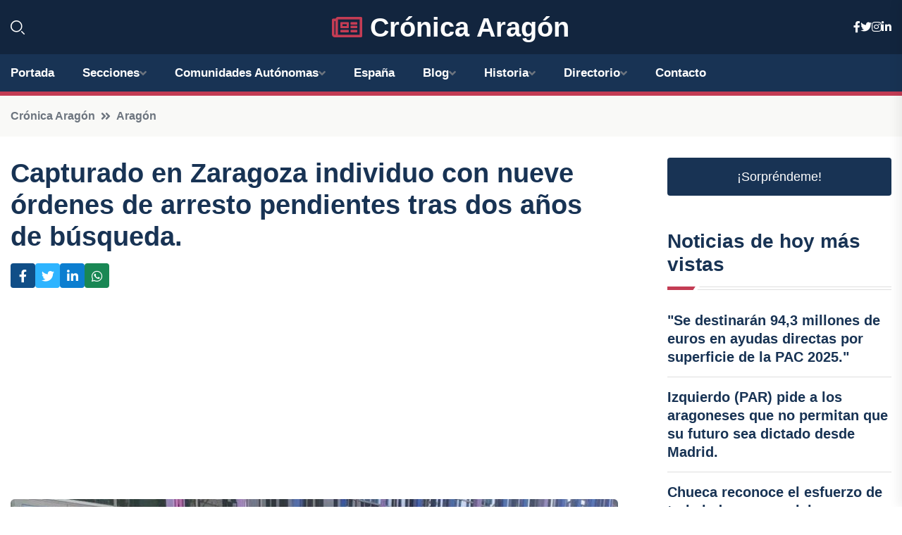

--- FILE ---
content_type: text/html; charset=utf-8
request_url: https://www.google.com/recaptcha/api2/aframe
body_size: 269
content:
<!DOCTYPE HTML><html><head><meta http-equiv="content-type" content="text/html; charset=UTF-8"></head><body><script nonce="2Y7IRylExtIRGPQRDYF7Ig">/** Anti-fraud and anti-abuse applications only. See google.com/recaptcha */ try{var clients={'sodar':'https://pagead2.googlesyndication.com/pagead/sodar?'};window.addEventListener("message",function(a){try{if(a.source===window.parent){var b=JSON.parse(a.data);var c=clients[b['id']];if(c){var d=document.createElement('img');d.src=c+b['params']+'&rc='+(localStorage.getItem("rc::a")?sessionStorage.getItem("rc::b"):"");window.document.body.appendChild(d);sessionStorage.setItem("rc::e",parseInt(sessionStorage.getItem("rc::e")||0)+1);localStorage.setItem("rc::h",'1769547061581');}}}catch(b){}});window.parent.postMessage("_grecaptcha_ready", "*");}catch(b){}</script></body></html>